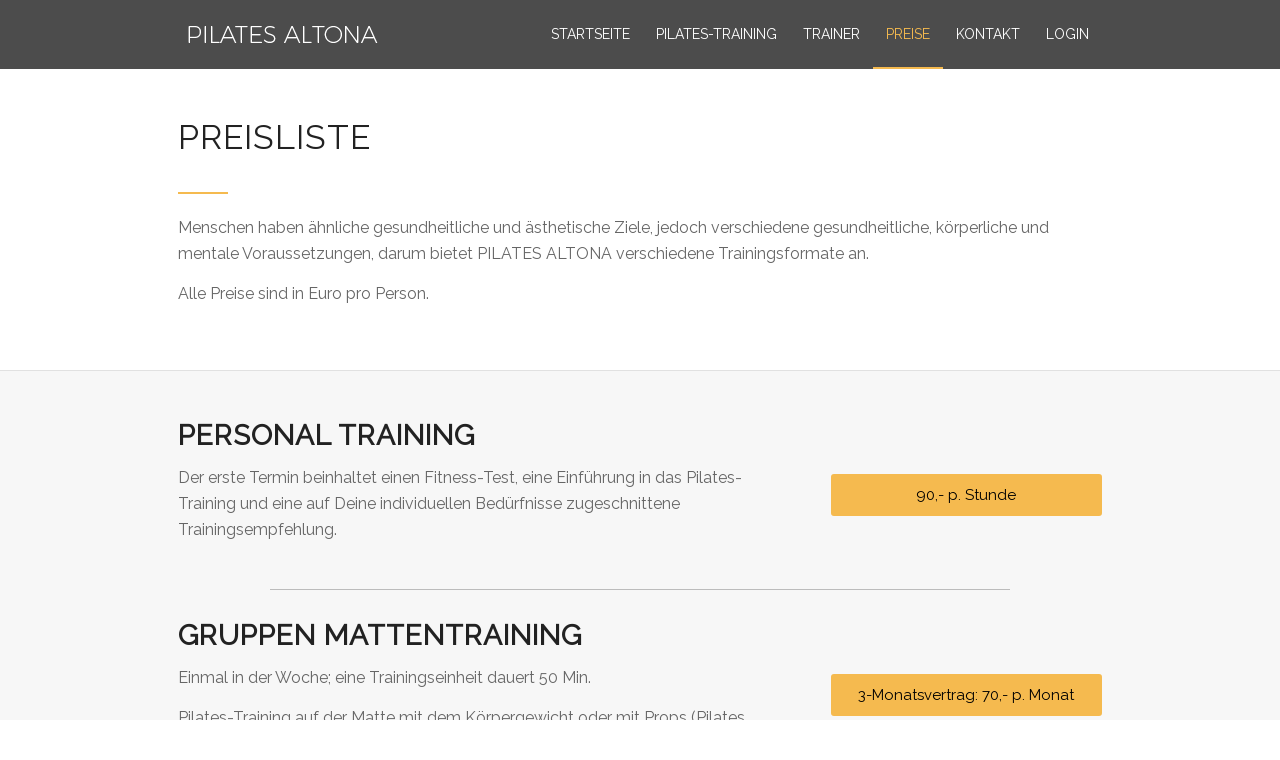

--- FILE ---
content_type: text/html; charset=UTF-8
request_url: https://www.pilates-altona.de/preise/
body_size: 6912
content:
<!DOCTYPE html>
<html lang="de" class="html_stretched responsive av-preloader-disabled av-default-lightbox  html_header_top html_logo_left html_main_nav_header html_menu_right html_custom html_header_sticky_disabled html_header_shrinking_disabled html_mobile_menu_phone html_header_searchicon_disabled html_content_align_center html_header_unstick_top_disabled html_header_stretch_disabled html_av-submenu-hidden html_av-submenu-display-click html_av-overlay-full html_av-submenu-noclone html_entry_id_498 av-cookies-no-cookie-consent av-no-preview html_text_menu_active ">
<head>
<meta charset="UTF-8" />


<!-- mobile setting -->
<meta name="viewport" content="width=device-width, initial-scale=1, maximum-scale=1">

<!-- Scripts/CSS and wp_head hook -->
<title>Preise - Pilates Altona</title>

<!-- This site is optimized with the Yoast SEO plugin v12.0 - https://yoast.com/wordpress/plugins/seo/ -->
<link rel="canonical" href="https://www.pilates-altona.de/preise/" />
<meta property="og:locale" content="de_DE" />
<meta property="og:type" content="article" />
<meta property="og:title" content="Preise - Pilates Altona" />
<meta property="og:url" content="https://www.pilates-altona.de/preise/" />
<meta property="og:site_name" content="Pilates Altona" />
<meta name="twitter:card" content="summary" />
<meta name="twitter:title" content="Preise - Pilates Altona" />
<script type='application/ld+json' class='yoast-schema-graph yoast-schema-graph--main'>{"@context":"https://schema.org","@graph":[{"@type":"WebSite","@id":"https://www.pilates-altona.de/#website","url":"https://www.pilates-altona.de/","name":"Pilates Altona","potentialAction":{"@type":"SearchAction","target":"https://www.pilates-altona.de/?s={search_term_string}","query-input":"required name=search_term_string"}},{"@type":"WebPage","@id":"https://www.pilates-altona.de/preise/#webpage","url":"https://www.pilates-altona.de/preise/","inLanguage":"de","name":"Preise - Pilates Altona","isPartOf":{"@id":"https://www.pilates-altona.de/#website"},"datePublished":"2020-04-11T09:00:22+00:00","dateModified":"2021-07-01T06:54:17+00:00"}]}</script>
<!-- / Yoast SEO plugin. -->

<link rel='dns-prefetch' href='//s.w.org' />
<link rel="alternate" type="application/rss+xml" title="Pilates Altona &raquo; Feed" href="https://www.pilates-altona.de/feed/" />
<link rel="alternate" type="application/rss+xml" title="Pilates Altona &raquo; Kommentar-Feed" href="https://www.pilates-altona.de/comments/feed/" />

<!-- google webfont font replacement -->

			<script type='text/javascript'>

				(function() {
					
					/*	check if webfonts are disabled by user setting via cookie - or user must opt in.	*/
					var html = document.getElementsByTagName('html')[0];
					var cookie_check = html.className.indexOf('av-cookies-needs-opt-in') >= 0 || html.className.indexOf('av-cookies-can-opt-out') >= 0;
					var allow_continue = true;

					if( cookie_check )
					{
						if( ! document.cookie.match(/aviaCookieConsent/) || sessionStorage.getItem( 'aviaCookieRefused' ) )
						{
							allow_continue = false;
						}
						else
						{
							if( ! document.cookie.match(/aviaPrivacyRefuseCookiesHideBar/) )
							{
								allow_continue = false;
							}
							else if( ! document.cookie.match(/aviaPrivacyEssentialCookiesEnabled/) )
							{
								allow_continue = false;
							}
							else if( document.cookie.match(/aviaPrivacyGoogleWebfontsDisabled/) )
							{
								allow_continue = false;
							}
						}
					}
					
					if( allow_continue )
					{
						var f = document.createElement('link');
					
						f.type 	= 'text/css';
						f.rel 	= 'stylesheet';
						f.href 	= '//fonts.googleapis.com/css?family=Raleway%7CLato:300,400,700';
						f.id 	= 'avia-google-webfont';

						document.getElementsByTagName('head')[0].appendChild(f);
					}
				})();
			
			</script>
					<script type="text/javascript">
			window._wpemojiSettings = {"baseUrl":"https:\/\/s.w.org\/images\/core\/emoji\/12.0.0-1\/72x72\/","ext":".png","svgUrl":"https:\/\/s.w.org\/images\/core\/emoji\/12.0.0-1\/svg\/","svgExt":".svg","source":{"concatemoji":"https:\/\/www.pilates-altona.de\/wp-includes\/js\/wp-emoji-release.min.js?ver=5.2.23"}};
			!function(e,a,t){var n,r,o,i=a.createElement("canvas"),p=i.getContext&&i.getContext("2d");function s(e,t){var a=String.fromCharCode;p.clearRect(0,0,i.width,i.height),p.fillText(a.apply(this,e),0,0);e=i.toDataURL();return p.clearRect(0,0,i.width,i.height),p.fillText(a.apply(this,t),0,0),e===i.toDataURL()}function c(e){var t=a.createElement("script");t.src=e,t.defer=t.type="text/javascript",a.getElementsByTagName("head")[0].appendChild(t)}for(o=Array("flag","emoji"),t.supports={everything:!0,everythingExceptFlag:!0},r=0;r<o.length;r++)t.supports[o[r]]=function(e){if(!p||!p.fillText)return!1;switch(p.textBaseline="top",p.font="600 32px Arial",e){case"flag":return s([55356,56826,55356,56819],[55356,56826,8203,55356,56819])?!1:!s([55356,57332,56128,56423,56128,56418,56128,56421,56128,56430,56128,56423,56128,56447],[55356,57332,8203,56128,56423,8203,56128,56418,8203,56128,56421,8203,56128,56430,8203,56128,56423,8203,56128,56447]);case"emoji":return!s([55357,56424,55356,57342,8205,55358,56605,8205,55357,56424,55356,57340],[55357,56424,55356,57342,8203,55358,56605,8203,55357,56424,55356,57340])}return!1}(o[r]),t.supports.everything=t.supports.everything&&t.supports[o[r]],"flag"!==o[r]&&(t.supports.everythingExceptFlag=t.supports.everythingExceptFlag&&t.supports[o[r]]);t.supports.everythingExceptFlag=t.supports.everythingExceptFlag&&!t.supports.flag,t.DOMReady=!1,t.readyCallback=function(){t.DOMReady=!0},t.supports.everything||(n=function(){t.readyCallback()},a.addEventListener?(a.addEventListener("DOMContentLoaded",n,!1),e.addEventListener("load",n,!1)):(e.attachEvent("onload",n),a.attachEvent("onreadystatechange",function(){"complete"===a.readyState&&t.readyCallback()})),(n=t.source||{}).concatemoji?c(n.concatemoji):n.wpemoji&&n.twemoji&&(c(n.twemoji),c(n.wpemoji)))}(window,document,window._wpemojiSettings);
		</script>
		<style type="text/css">
img.wp-smiley,
img.emoji {
	display: inline !important;
	border: none !important;
	box-shadow: none !important;
	height: 1em !important;
	width: 1em !important;
	margin: 0 .07em !important;
	vertical-align: -0.1em !important;
	background: none !important;
	padding: 0 !important;
}
</style>
	<link rel='stylesheet' id='avia-grid-css'  href='https://www.pilates-altona.de/wp-content/themes/enfold/css/grid.css?ver=4.6.1' type='text/css' media='all' />
<link rel='stylesheet' id='avia-base-css'  href='https://www.pilates-altona.de/wp-content/themes/enfold/css/base.css?ver=4.6.1' type='text/css' media='all' />
<link rel='stylesheet' id='avia-layout-css'  href='https://www.pilates-altona.de/wp-content/themes/enfold/css/layout.css?ver=4.6.1' type='text/css' media='all' />
<link rel='stylesheet' id='avia-module-audioplayer-css'  href='https://www.pilates-altona.de/wp-content/themes/enfold/config-templatebuilder/avia-shortcodes/audio-player/audio-player.css?ver=5.2.23' type='text/css' media='all' />
<link rel='stylesheet' id='avia-module-blog-css'  href='https://www.pilates-altona.de/wp-content/themes/enfold/config-templatebuilder/avia-shortcodes/blog/blog.css?ver=5.2.23' type='text/css' media='all' />
<link rel='stylesheet' id='avia-module-postslider-css'  href='https://www.pilates-altona.de/wp-content/themes/enfold/config-templatebuilder/avia-shortcodes/postslider/postslider.css?ver=5.2.23' type='text/css' media='all' />
<link rel='stylesheet' id='avia-module-button-css'  href='https://www.pilates-altona.de/wp-content/themes/enfold/config-templatebuilder/avia-shortcodes/buttons/buttons.css?ver=5.2.23' type='text/css' media='all' />
<link rel='stylesheet' id='avia-module-buttonrow-css'  href='https://www.pilates-altona.de/wp-content/themes/enfold/config-templatebuilder/avia-shortcodes/buttonrow/buttonrow.css?ver=5.2.23' type='text/css' media='all' />
<link rel='stylesheet' id='avia-module-button-fullwidth-css'  href='https://www.pilates-altona.de/wp-content/themes/enfold/config-templatebuilder/avia-shortcodes/buttons_fullwidth/buttons_fullwidth.css?ver=5.2.23' type='text/css' media='all' />
<link rel='stylesheet' id='avia-module-catalogue-css'  href='https://www.pilates-altona.de/wp-content/themes/enfold/config-templatebuilder/avia-shortcodes/catalogue/catalogue.css?ver=5.2.23' type='text/css' media='all' />
<link rel='stylesheet' id='avia-module-comments-css'  href='https://www.pilates-altona.de/wp-content/themes/enfold/config-templatebuilder/avia-shortcodes/comments/comments.css?ver=5.2.23' type='text/css' media='all' />
<link rel='stylesheet' id='avia-module-contact-css'  href='https://www.pilates-altona.de/wp-content/themes/enfold/config-templatebuilder/avia-shortcodes/contact/contact.css?ver=5.2.23' type='text/css' media='all' />
<link rel='stylesheet' id='avia-module-slideshow-css'  href='https://www.pilates-altona.de/wp-content/themes/enfold/config-templatebuilder/avia-shortcodes/slideshow/slideshow.css?ver=5.2.23' type='text/css' media='all' />
<link rel='stylesheet' id='avia-module-slideshow-contentpartner-css'  href='https://www.pilates-altona.de/wp-content/themes/enfold/config-templatebuilder/avia-shortcodes/contentslider/contentslider.css?ver=5.2.23' type='text/css' media='all' />
<link rel='stylesheet' id='avia-module-countdown-css'  href='https://www.pilates-altona.de/wp-content/themes/enfold/config-templatebuilder/avia-shortcodes/countdown/countdown.css?ver=5.2.23' type='text/css' media='all' />
<link rel='stylesheet' id='avia-module-gallery-css'  href='https://www.pilates-altona.de/wp-content/themes/enfold/config-templatebuilder/avia-shortcodes/gallery/gallery.css?ver=5.2.23' type='text/css' media='all' />
<link rel='stylesheet' id='avia-module-gallery-hor-css'  href='https://www.pilates-altona.de/wp-content/themes/enfold/config-templatebuilder/avia-shortcodes/gallery_horizontal/gallery_horizontal.css?ver=5.2.23' type='text/css' media='all' />
<link rel='stylesheet' id='avia-module-maps-css'  href='https://www.pilates-altona.de/wp-content/themes/enfold/config-templatebuilder/avia-shortcodes/google_maps/google_maps.css?ver=5.2.23' type='text/css' media='all' />
<link rel='stylesheet' id='avia-module-gridrow-css'  href='https://www.pilates-altona.de/wp-content/themes/enfold/config-templatebuilder/avia-shortcodes/grid_row/grid_row.css?ver=5.2.23' type='text/css' media='all' />
<link rel='stylesheet' id='avia-module-heading-css'  href='https://www.pilates-altona.de/wp-content/themes/enfold/config-templatebuilder/avia-shortcodes/heading/heading.css?ver=5.2.23' type='text/css' media='all' />
<link rel='stylesheet' id='avia-module-rotator-css'  href='https://www.pilates-altona.de/wp-content/themes/enfold/config-templatebuilder/avia-shortcodes/headline_rotator/headline_rotator.css?ver=5.2.23' type='text/css' media='all' />
<link rel='stylesheet' id='avia-module-hr-css'  href='https://www.pilates-altona.de/wp-content/themes/enfold/config-templatebuilder/avia-shortcodes/hr/hr.css?ver=5.2.23' type='text/css' media='all' />
<link rel='stylesheet' id='avia-module-icon-css'  href='https://www.pilates-altona.de/wp-content/themes/enfold/config-templatebuilder/avia-shortcodes/icon/icon.css?ver=5.2.23' type='text/css' media='all' />
<link rel='stylesheet' id='avia-module-iconbox-css'  href='https://www.pilates-altona.de/wp-content/themes/enfold/config-templatebuilder/avia-shortcodes/iconbox/iconbox.css?ver=5.2.23' type='text/css' media='all' />
<link rel='stylesheet' id='avia-module-icongrid-css'  href='https://www.pilates-altona.de/wp-content/themes/enfold/config-templatebuilder/avia-shortcodes/icongrid/icongrid.css?ver=5.2.23' type='text/css' media='all' />
<link rel='stylesheet' id='avia-module-iconlist-css'  href='https://www.pilates-altona.de/wp-content/themes/enfold/config-templatebuilder/avia-shortcodes/iconlist/iconlist.css?ver=5.2.23' type='text/css' media='all' />
<link rel='stylesheet' id='avia-module-image-css'  href='https://www.pilates-altona.de/wp-content/themes/enfold/config-templatebuilder/avia-shortcodes/image/image.css?ver=5.2.23' type='text/css' media='all' />
<link rel='stylesheet' id='avia-module-hotspot-css'  href='https://www.pilates-altona.de/wp-content/themes/enfold/config-templatebuilder/avia-shortcodes/image_hotspots/image_hotspots.css?ver=5.2.23' type='text/css' media='all' />
<link rel='stylesheet' id='avia-module-magazine-css'  href='https://www.pilates-altona.de/wp-content/themes/enfold/config-templatebuilder/avia-shortcodes/magazine/magazine.css?ver=5.2.23' type='text/css' media='all' />
<link rel='stylesheet' id='avia-module-masonry-css'  href='https://www.pilates-altona.de/wp-content/themes/enfold/config-templatebuilder/avia-shortcodes/masonry_entries/masonry_entries.css?ver=5.2.23' type='text/css' media='all' />
<link rel='stylesheet' id='avia-siteloader-css'  href='https://www.pilates-altona.de/wp-content/themes/enfold/css/avia-snippet-site-preloader.css?ver=5.2.23' type='text/css' media='all' />
<link rel='stylesheet' id='avia-module-menu-css'  href='https://www.pilates-altona.de/wp-content/themes/enfold/config-templatebuilder/avia-shortcodes/menu/menu.css?ver=5.2.23' type='text/css' media='all' />
<link rel='stylesheet' id='avia-modfule-notification-css'  href='https://www.pilates-altona.de/wp-content/themes/enfold/config-templatebuilder/avia-shortcodes/notification/notification.css?ver=5.2.23' type='text/css' media='all' />
<link rel='stylesheet' id='avia-module-numbers-css'  href='https://www.pilates-altona.de/wp-content/themes/enfold/config-templatebuilder/avia-shortcodes/numbers/numbers.css?ver=5.2.23' type='text/css' media='all' />
<link rel='stylesheet' id='avia-module-portfolio-css'  href='https://www.pilates-altona.de/wp-content/themes/enfold/config-templatebuilder/avia-shortcodes/portfolio/portfolio.css?ver=5.2.23' type='text/css' media='all' />
<link rel='stylesheet' id='avia-module-progress-bar-css'  href='https://www.pilates-altona.de/wp-content/themes/enfold/config-templatebuilder/avia-shortcodes/progressbar/progressbar.css?ver=5.2.23' type='text/css' media='all' />
<link rel='stylesheet' id='avia-module-promobox-css'  href='https://www.pilates-altona.de/wp-content/themes/enfold/config-templatebuilder/avia-shortcodes/promobox/promobox.css?ver=5.2.23' type='text/css' media='all' />
<link rel='stylesheet' id='avia-sc-search-css'  href='https://www.pilates-altona.de/wp-content/themes/enfold/config-templatebuilder/avia-shortcodes/search/search.css?ver=5.2.23' type='text/css' media='all' />
<link rel='stylesheet' id='avia-module-slideshow-accordion-css'  href='https://www.pilates-altona.de/wp-content/themes/enfold/config-templatebuilder/avia-shortcodes/slideshow_accordion/slideshow_accordion.css?ver=5.2.23' type='text/css' media='all' />
<link rel='stylesheet' id='avia-module-slideshow-feature-image-css'  href='https://www.pilates-altona.de/wp-content/themes/enfold/config-templatebuilder/avia-shortcodes/slideshow_feature_image/slideshow_feature_image.css?ver=5.2.23' type='text/css' media='all' />
<link rel='stylesheet' id='avia-module-slideshow-fullsize-css'  href='https://www.pilates-altona.de/wp-content/themes/enfold/config-templatebuilder/avia-shortcodes/slideshow_fullsize/slideshow_fullsize.css?ver=5.2.23' type='text/css' media='all' />
<link rel='stylesheet' id='avia-module-slideshow-fullscreen-css'  href='https://www.pilates-altona.de/wp-content/themes/enfold/config-templatebuilder/avia-shortcodes/slideshow_fullscreen/slideshow_fullscreen.css?ver=5.2.23' type='text/css' media='all' />
<link rel='stylesheet' id='avia-module-slideshow-ls-css'  href='https://www.pilates-altona.de/wp-content/themes/enfold/config-templatebuilder/avia-shortcodes/slideshow_layerslider/slideshow_layerslider.css?ver=5.2.23' type='text/css' media='all' />
<link rel='stylesheet' id='avia-module-social-css'  href='https://www.pilates-altona.de/wp-content/themes/enfold/config-templatebuilder/avia-shortcodes/social_share/social_share.css?ver=5.2.23' type='text/css' media='all' />
<link rel='stylesheet' id='avia-module-tabsection-css'  href='https://www.pilates-altona.de/wp-content/themes/enfold/config-templatebuilder/avia-shortcodes/tab_section/tab_section.css?ver=5.2.23' type='text/css' media='all' />
<link rel='stylesheet' id='avia-module-table-css'  href='https://www.pilates-altona.de/wp-content/themes/enfold/config-templatebuilder/avia-shortcodes/table/table.css?ver=5.2.23' type='text/css' media='all' />
<link rel='stylesheet' id='avia-module-tabs-css'  href='https://www.pilates-altona.de/wp-content/themes/enfold/config-templatebuilder/avia-shortcodes/tabs/tabs.css?ver=5.2.23' type='text/css' media='all' />
<link rel='stylesheet' id='avia-module-team-css'  href='https://www.pilates-altona.de/wp-content/themes/enfold/config-templatebuilder/avia-shortcodes/team/team.css?ver=5.2.23' type='text/css' media='all' />
<link rel='stylesheet' id='avia-module-testimonials-css'  href='https://www.pilates-altona.de/wp-content/themes/enfold/config-templatebuilder/avia-shortcodes/testimonials/testimonials.css?ver=5.2.23' type='text/css' media='all' />
<link rel='stylesheet' id='avia-module-timeline-css'  href='https://www.pilates-altona.de/wp-content/themes/enfold/config-templatebuilder/avia-shortcodes/timeline/timeline.css?ver=5.2.23' type='text/css' media='all' />
<link rel='stylesheet' id='avia-module-toggles-css'  href='https://www.pilates-altona.de/wp-content/themes/enfold/config-templatebuilder/avia-shortcodes/toggles/toggles.css?ver=5.2.23' type='text/css' media='all' />
<link rel='stylesheet' id='avia-module-video-css'  href='https://www.pilates-altona.de/wp-content/themes/enfold/config-templatebuilder/avia-shortcodes/video/video.css?ver=5.2.23' type='text/css' media='all' />
<link rel='stylesheet' id='wp-block-library-css'  href='https://www.pilates-altona.de/wp-includes/css/dist/block-library/style.min.css?ver=5.2.23' type='text/css' media='all' />
<link rel='stylesheet' id='avia-scs-css'  href='https://www.pilates-altona.de/wp-content/themes/enfold/css/shortcodes.css?ver=4.6.1' type='text/css' media='all' />
<link rel='stylesheet' id='avia-widget-css-css'  href='https://www.pilates-altona.de/wp-content/themes/enfold/css/avia-snippet-widget.css?ver=4.6.1' type='text/css' media='screen' />
<link rel='stylesheet' id='avia-dynamic-css'  href='https://www.pilates-altona.de/wp-content/uploads/dynamic_avia/wamrhein.css?ver=5d7659459a5b2' type='text/css' media='all' />
<link rel='stylesheet' id='avia-custom-css'  href='https://www.pilates-altona.de/wp-content/themes/enfold/css/custom.css?ver=4.6.1' type='text/css' media='all' />
<link rel='stylesheet' id='avia-style-css'  href='https://www.pilates-altona.de/wp-content/themes/wamrhein/style.css?ver=4.6.1' type='text/css' media='all' />
<script type='text/javascript' src='https://www.pilates-altona.de/wp-includes/js/jquery/jquery.js?ver=1.12.4-wp'></script>
<script type='text/javascript' src='https://www.pilates-altona.de/wp-content/themes/enfold/js/avia-compat.js?ver=4.6.1'></script>
<script type='text/javascript'>
/* <![CDATA[ */
var aamLocal = {"nonce":"87f242f380","ajaxurl":"https:\/\/www.pilates-altona.de\/wp-admin\/admin-ajax.php"};
/* ]]> */
</script>
<script type='text/javascript' src='//www.pilates-altona.de/wp-content/plugins/advanced-access-manager/media/js/aam-login.js?ver=5.2.23'></script>
<link rel='https://api.w.org/' href='https://www.pilates-altona.de/wp-json/' />
<link rel="EditURI" type="application/rsd+xml" title="RSD" href="https://www.pilates-altona.de/xmlrpc.php?rsd" />
<link rel="wlwmanifest" type="application/wlwmanifest+xml" href="https://www.pilates-altona.de/wp-includes/wlwmanifest.xml" /> 
<meta name="generator" content="WordPress 5.2.23" />
<link rel='shortlink' href='https://www.pilates-altona.de/?p=498' />
<link rel="alternate" type="application/json+oembed" href="https://www.pilates-altona.de/wp-json/oembed/1.0/embed?url=https%3A%2F%2Fwww.pilates-altona.de%2Fpreise%2F" />
<link rel="alternate" type="text/xml+oembed" href="https://www.pilates-altona.de/wp-json/oembed/1.0/embed?url=https%3A%2F%2Fwww.pilates-altona.de%2Fpreise%2F&#038;format=xml" />
<link rel="profile" href="http://gmpg.org/xfn/11" />
<link rel="alternate" type="application/rss+xml" title="Pilates Altona RSS2 Feed" href="https://www.pilates-altona.de/feed/" />
<link rel="pingback" href="https://www.pilates-altona.de/xmlrpc.php" />

<style type='text/css' media='screen'>
 #top #header_main > .container, #top #header_main > .container .main_menu  .av-main-nav > li > a, #top #header_main #menu-item-shop .cart_dropdown_link{ height:68px; line-height: 68px; }
 .html_top_nav_header .av-logo-container{ height:68px;  }
 .html_header_top.html_header_sticky #top #wrap_all #main{ padding-top:68px; } 
</style>
<!--[if lt IE 9]><script src="https://www.pilates-altona.de/wp-content/themes/enfold/js/html5shiv.js"></script><![endif]-->

		<style type="text/css">.recentcomments a{display:inline !important;padding:0 !important;margin:0 !important;}</style>
		<style type='text/css'>
@font-face {font-family: 'entypo-fontello'; font-weight: normal; font-style: normal; font-display: auto;
src: url('https://www.pilates-altona.de/wp-content/themes/enfold/config-templatebuilder/avia-template-builder/assets/fonts/entypo-fontello.eot');
src: url('https://www.pilates-altona.de/wp-content/themes/enfold/config-templatebuilder/avia-template-builder/assets/fonts/entypo-fontello.eot?#iefix') format('embedded-opentype'), 
url('https://www.pilates-altona.de/wp-content/themes/enfold/config-templatebuilder/avia-template-builder/assets/fonts/entypo-fontello.woff') format('woff'), 
url('https://www.pilates-altona.de/wp-content/themes/enfold/config-templatebuilder/avia-template-builder/assets/fonts/entypo-fontello.ttf') format('truetype'), 
url('https://www.pilates-altona.de/wp-content/themes/enfold/config-templatebuilder/avia-template-builder/assets/fonts/entypo-fontello.svg#entypo-fontello') format('svg');
} #top .avia-font-entypo-fontello, body .avia-font-entypo-fontello, html body [data-av_iconfont='entypo-fontello']:before{ font-family: 'entypo-fontello'; }
</style>

<!--
Debugging Info for Theme support: 

Theme: Enfold
Version: 4.6.1
Installed: enfold
AviaFramework Version: 5.0
AviaBuilder Version: 0.9.5
aviaElementManager Version: 1.0.1
- - - - - - - - - - -
ChildTheme: wamrhein
ChildTheme Version: 1.0
ChildTheme Installed: enfold

ML:512-PU:82-PLA:10
WP:5.2.23
Compress: CSS:disabled - JS:disabled
Updates: enabled
PLAu:9
-->
<link href="https://fonts.googleapis.com/css?family=Raleway" rel="stylesheet">
	
</head>




<body id="top" class="page-template-default page page-id-498 stretched raleway lato " itemscope="itemscope" itemtype="https://schema.org/WebPage" >

	
	<div id='wrap_all'>

	
<header id='header' class='all_colors header_color light_bg_color  av_header_top av_logo_left av_main_nav_header av_menu_right av_custom av_header_sticky_disabled av_header_shrinking_disabled av_header_stretch_disabled av_mobile_menu_phone av_header_searchicon_disabled av_header_unstick_top_disabled av_bottom_nav_disabled  av_header_border_disabled'  role="banner" itemscope="itemscope" itemtype="https://schema.org/WPHeader" >

		<div  id='header_main' class='container_wrap container_wrap_logo'>
	
        <div class='container av-logo-container'><div class='inner-container'><span class='logo'><a href='https://www.pilates-altona.de/'><img height='100' width='300' src='https://www.pilates-altona.de/wp-content/uploads/2017/12/pilates-altona.png' alt='Pilates Altona' title='' /></a></span><nav class='main_menu' data-selectname='Seite auswählen'  role="navigation" itemscope="itemscope" itemtype="https://schema.org/SiteNavigationElement" ><div class="avia-menu av-main-nav-wrap"><ul id="avia-menu" class="menu av-main-nav"><li id="menu-item-484" class="menu-item menu-item-type-post_type menu-item-object-page menu-item-home menu-item-top-level menu-item-top-level-1"><a href="https://www.pilates-altona.de/" itemprop="url"><span class="avia-bullet"></span><span class="avia-menu-text">Startseite</span><span class="avia-menu-fx"><span class="avia-arrow-wrap"><span class="avia-arrow"></span></span></span></a></li>
<li id="menu-item-483" class="menu-item menu-item-type-post_type menu-item-object-page menu-item-top-level menu-item-top-level-2"><a href="https://www.pilates-altona.de/pilates-training/" itemprop="url"><span class="avia-bullet"></span><span class="avia-menu-text">Pilates-Training</span><span class="avia-menu-fx"><span class="avia-arrow-wrap"><span class="avia-arrow"></span></span></span></a></li>
<li id="menu-item-489" class="menu-item menu-item-type-post_type menu-item-object-page menu-item-top-level menu-item-top-level-3"><a href="https://www.pilates-altona.de/trainer/" itemprop="url"><span class="avia-bullet"></span><span class="avia-menu-text">Trainer</span><span class="avia-menu-fx"><span class="avia-arrow-wrap"><span class="avia-arrow"></span></span></span></a></li>
<li id="menu-item-500" class="menu-item menu-item-type-post_type menu-item-object-page current-menu-item page_item page-item-498 current_page_item menu-item-top-level menu-item-top-level-4"><a href="https://www.pilates-altona.de/preise/" itemprop="url"><span class="avia-bullet"></span><span class="avia-menu-text">Preise</span><span class="avia-menu-fx"><span class="avia-arrow-wrap"><span class="avia-arrow"></span></span></span></a></li>
<li id="menu-item-521" class="menu-item menu-item-type-post_type menu-item-object-page menu-item-top-level menu-item-top-level-5"><a href="https://www.pilates-altona.de/kontakt/" itemprop="url"><span class="avia-bullet"></span><span class="avia-menu-text">Kontakt</span><span class="avia-menu-fx"><span class="avia-arrow-wrap"><span class="avia-arrow"></span></span></span></a></li>
<li id="menu-item-522" class="menu-item menu-item-type-custom menu-item-object-custom menu-item-top-level menu-item-top-level-6"><a href="https://pilates-altona.de/terminkalender/" itemprop="url"><span class="avia-bullet"></span><span class="avia-menu-text">Login</span><span class="avia-menu-fx"><span class="avia-arrow-wrap"><span class="avia-arrow"></span></span></span></a></li>
<li class="av-burger-menu-main menu-item-avia-special ">
	        			<a href="#">
							<span class="av-hamburger av-hamburger--spin av-js-hamburger">
					        <span class="av-hamburger-box">
						          <span class="av-hamburger-inner"></span>
						          <strong>Menü</strong>
					        </span>
							</span>
						</a>
	        		   </li></ul></div></nav></div> </div> 
		<!-- end container_wrap-->
		</div>
		<div class='header_bg'></div>

<!-- end header -->
</header>
		
	<div id='main' class='all_colors' data-scroll-offset='0'>

	<div   class='main_color container_wrap_first container_wrap fullsize' style=' '  ><div class='container' ><main  role="main" itemprop="mainContentOfPage"  class='template-page content  av-content-full alpha units'><div class='post-entry post-entry-type-page post-entry-498'><div class='entry-content-wrapper clearfix'><section class="av_textblock_section "  itemscope="itemscope" itemtype="https://schema.org/CreativeWork" ><div class='avia_textblock  '   itemprop="text" ><h1>PREISLISTE</h1>
</div></section>
<div  style=' margin-top:10px; margin-bottom:10px;'  class='hr hr-custom hr-left hr-icon-no   avia-builder-el-1  el_after_av_textblock  el_before_av_textblock '><span class='hr-inner   inner-border-av-border-fat' style=' width:50px; border-color:#f5ba4f;' ><span class='hr-inner-style'></span></span></div>
<section class="av_textblock_section "  itemscope="itemscope" itemtype="https://schema.org/CreativeWork" ><div class='avia_textblock  '   itemprop="text" ><p><span class=" mobile-undersized-upper">Menschen haben ähnliche gesundheitliche und ästhetische Ziele, jedoch verschiedene gesundheitliche, körperliche und mentale Voraussetzungen, darum bietet PILATES ALTONA verschiedene Trainingsformate an. </span></p>
<p><span class=" mobile-undersized-upper">Alle Preise sind in Euro pro Person.</span></p>
</div></section>
</div></div></main><!-- close content main element --></div></div><div id='av_section_1'  class='avia-section main_color avia-section-default avia-no-shadow avia-bg-style-scroll  avia-builder-el-3  el_after_av_textblock  el_before_av_one_half   container_wrap fullsize' style='background-color: #f7f7f7;  '  ><div class='container' ><div class='template-page content  av-content-full alpha units'><div class='post-entry post-entry-type-page post-entry-498'><div class='entry-content-wrapper clearfix'>
<div class="flex_column av_two_third  flex_column_div av-zero-column-padding first  avia-builder-el-4  el_before_av_one_third  avia-builder-el-first  " style='border-radius:0px; '><section class="av_textblock_section "  itemscope="itemscope" itemtype="https://schema.org/CreativeWork" ><div class='avia_textblock  '   itemprop="text" ><h2>PERSONAL TRAINING</h2>
<p>Der erste Termin beinhaltet einen Fitness-Test, eine Einführung in das Pilates-Training und eine auf Deine individuellen Bedürfnisse zugeschnittene Trainingsempfehlung.</p>
</div></section></div><div class="flex_column av_one_third  flex_column_div av-zero-column-padding   avia-builder-el-6  el_after_av_two_third  el_before_av_hr  " style='border-radius:0px; '><div  style='height:50px' class='hr hr-invisible   avia-builder-el-7  el_before_av_button  avia-builder-el-first '><span class='hr-inner ' ><span class='hr-inner-style'></span></span></div>
<div  class='avia-button-wrap avia-button-center  avia-builder-el-8  el_after_av_hr  avia-builder-el-last ' ><a href='#'  class='avia-button   avia-icon_select-no avia-color-custom avia-size-x-large avia-position-center '  style='background-color:#f5ba4f; border-color:#f5ba4f; color:#000000; ' ><span class='avia_iconbox_title' >90,- p. Stunde</span></a></div></div><div  style=' margin-top:20px; margin-bottom:20px;'  class='hr hr-custom hr-center hr-icon-no   avia-builder-el-9  el_after_av_one_third  el_before_av_two_third '><span class='hr-inner   inner-border-av-border-thin' style=' width:80%; border-color:#bcbcbc;' ><span class='hr-inner-style'></span></span></div>
<div class="flex_column av_two_third  flex_column_div av-zero-column-padding first  avia-builder-el-10  el_after_av_hr  el_before_av_one_third  " style='border-radius:0px; '><section class="av_textblock_section "  itemscope="itemscope" itemtype="https://schema.org/CreativeWork" ><div class='avia_textblock  '   itemprop="text" ><h2>GRUPPEN MATTENTRAINING</h2>
<div>
<p><span class=" mobile-undersized-upper">Einmal in der Woche; eine Trainingseinheit dauert 50 Min.<br />
</span></p>
<p><span class=" mobile-undersized-upper">Pilates-Training auf der Matte mit dem Körpergewicht oder mit Props (Pilates Rolle, Pilates Ring, Toning Balls, Ballance Pad,  etc.)</span></p>
</div>
</div></section></div><div class="flex_column av_one_third  flex_column_div av-zero-column-padding   avia-builder-el-12  el_after_av_two_third  el_before_av_hr  " style='border-radius:0px; '><div  style='height:50px' class='hr hr-invisible   avia-builder-el-13  el_before_av_button  avia-builder-el-first '><span class='hr-inner ' ><span class='hr-inner-style'></span></span></div>
<div  class='avia-button-wrap avia-button-center  avia-builder-el-14  el_after_av_hr  avia-builder-el-last ' ><a href='#'  class='avia-button   avia-icon_select-no avia-color-custom avia-size-x-large avia-position-center '  style='background-color:#f5ba4f; border-color:#f5ba4f; color:#000000; ' ><span class='avia_iconbox_title' >3-Monatsvertrag: 70,- p. Monat</span></a></div></div><div  style=' margin-top:20px; margin-bottom:20px;'  class='hr hr-custom hr-center hr-icon-no   avia-builder-el-15  el_after_av_one_third  el_before_av_two_third '><span class='hr-inner   inner-border-av-border-thin' style=' width:80%; border-color:#bcbcbc;' ><span class='hr-inner-style'></span></span></div>
<div class="flex_column av_two_third  flex_column_div av-zero-column-padding first  avia-builder-el-16  el_after_av_hr  el_before_av_one_third  " style='border-radius:0px; '><section class="av_textblock_section "  itemscope="itemscope" itemtype="https://schema.org/CreativeWork" ><div class='avia_textblock  '   itemprop="text" ><h2><span class="textheading2 mobile-oversized">10er-KARTE MATTENTRAINING</span></h2>
<div>
<p><span class=" mobile-undersized-upper">10 Trainingseinheiten, ohne Vertragsbindung<br />
</span></p>
</div>
</div></section></div><div class="flex_column av_one_third  flex_column_div av-zero-column-padding   avia-builder-el-18  el_after_av_two_third  el_before_av_hr  " style='border-radius:0px; '><div  style='height:50px' class='hr hr-invisible   avia-builder-el-19  el_before_av_button  avia-builder-el-first '><span class='hr-inner ' ><span class='hr-inner-style'></span></span></div>
<div  class='avia-button-wrap avia-button-center  avia-builder-el-20  el_after_av_hr  avia-builder-el-last ' ><a href='#'  class='avia-button   avia-icon_select-no avia-color-custom avia-size-x-large avia-position-center '  style='background-color:#f5ba4f; border-color:#f5ba4f; color:#000000; ' ><span class='avia_iconbox_title' >280,- 6 Monate gültig</span></a></div></div><div  style=' margin-top:20px; margin-bottom:20px;'  class='hr hr-custom hr-center hr-icon-no   avia-builder-el-21  el_after_av_one_third  el_before_av_two_third '><span class='hr-inner   inner-border-av-border-thin' style=' width:80%; border-color:#bcbcbc;' ><span class='hr-inner-style'></span></span></div>
<div class="flex_column av_two_third  flex_column_div av-zero-column-padding first  avia-builder-el-22  el_after_av_hr  el_before_av_one_third  " style='border-radius:0px; '><section class="av_textblock_section "  itemscope="itemscope" itemtype="https://schema.org/CreativeWork" ><div class='avia_textblock  '   itemprop="text" ><h2><span class="textheading2 mobile-oversized">PROBESTUNDE MATTE</span></h2>
<p>Probestunde auf der Matte in der Gruppe</p>
</div></section></div><div class="flex_column av_one_third  flex_column_div av-zero-column-padding   avia-builder-el-24  el_after_av_two_third  avia-builder-el-last  " style='border-radius:0px; '><div  style='height:50px' class='hr hr-invisible   avia-builder-el-25  el_before_av_button  avia-builder-el-first '><span class='hr-inner ' ><span class='hr-inner-style'></span></span></div>
<div  class='avia-button-wrap avia-button-center  avia-builder-el-26  el_after_av_hr  avia-builder-el-last ' ><a href='#'  class='avia-button   avia-icon_select-no avia-color-custom avia-size-x-large avia-position-center '  style='background-color:#f5ba4f; border-color:#f5ba4f; color:#000000; ' ><span class='avia_iconbox_title' >15,- p. Trainingsinheit</span></a></div></div></div></div></div><!-- close content main div --></div></div><div id='after_section_1'  class='main_color av_default_container_wrap container_wrap fullsize' style=' '  ><div class='container' ><div class='template-page content  av-content-full alpha units'><div class='post-entry post-entry-type-page post-entry-498'><div class='entry-content-wrapper clearfix'><div class="flex_column av_one_half  flex_column_div av-zero-column-padding first  avia-builder-el-27  el_after_av_section  el_before_av_one_third  avia-builder-el-first  " style='border-radius:0px; '></div></p>
<div class="flex_column av_one_third  flex_column_div av-zero-column-padding   avia-builder-el-28  el_after_av_one_half  el_before_av_two_third  " style='border-radius:0px; '></div>
<div class="flex_column av_two_third  flex_column_div av-zero-column-padding first  avia-builder-el-29  el_after_av_one_third  avia-builder-el-last  column-top-margin" style='border-radius:0px; '></div>
</div></div></div><!-- close content main div --> <!-- section close by builder template -->		</div><!--end builder template--></div><!-- close default .container_wrap element -->						<div class='container_wrap footer_color' id='footer'>

					<div class='container'>

						<div class='flex_column av_one_half  first el_before_av_one_half'><section id="text-4" class="widget clearfix widget_text">			<div class="textwidget"><p>Email me: <a href="mailto:info@pilates-altona.de">info@pilates-altona.de</a> | Call me: 0176 5788 2959</p>
</div>
		<span class="seperator extralight-border"></span></section></div><div class='flex_column av_one_half  el_after_av_one_half  el_before_av_one_half '><section id="text-2" class="widget clearfix widget_text">			<div class="textwidget"><p><a href="https://www.pilates-altona.de/impressum">Impressum</a> | © 2021 PILATES ALTONA</p>
</div>
		<span class="seperator extralight-border"></span></section></div>

					</div>


				<!-- ####### END FOOTER CONTAINER ####### -->
				</div>

	


			

					<!-- end main -->
		</div>
		
		<!-- end wrap_all --></div>

<a href='#top' title='Nach oben scrollen' id='scroll-top-link' aria-hidden='true' aria-hidden='true' data-av_icon='' data-av_iconfont='entypo-fontello'><span class="avia_hidden_link_text">Nach oben scrollen</span></a>

<div id="fb-root"></div>


 <script type='text/javascript'>
 /* <![CDATA[ */  
var avia_framework_globals = avia_framework_globals || {};
    avia_framework_globals.frameworkUrl = 'https://www.pilates-altona.de/wp-content/themes/enfold/framework/';
    avia_framework_globals.installedAt = 'https://www.pilates-altona.de/wp-content/themes/enfold/';
    avia_framework_globals.ajaxurl = 'https://www.pilates-altona.de/wp-admin/admin-ajax.php';
/* ]]> */ 
</script>
 
 <script type='text/javascript' src='https://www.pilates-altona.de/wp-content/themes/enfold/js/avia.js?ver=4.6.1'></script>
<script type='text/javascript' src='https://www.pilates-altona.de/wp-content/themes/enfold/js/shortcodes.js?ver=4.6.1'></script>
<script type='text/javascript' src='https://www.pilates-altona.de/wp-content/themes/enfold/config-templatebuilder/avia-shortcodes/audio-player/audio-player.js?ver=5.2.23'></script>
<script type='text/javascript' src='https://www.pilates-altona.de/wp-content/themes/enfold/config-templatebuilder/avia-shortcodes/contact/contact.js?ver=5.2.23'></script>
<script type='text/javascript' src='https://www.pilates-altona.de/wp-content/themes/enfold/config-templatebuilder/avia-shortcodes/slideshow/slideshow.js?ver=5.2.23'></script>
<script type='text/javascript' src='https://www.pilates-altona.de/wp-content/themes/enfold/config-templatebuilder/avia-shortcodes/countdown/countdown.js?ver=5.2.23'></script>
<script type='text/javascript' src='https://www.pilates-altona.de/wp-content/themes/enfold/config-templatebuilder/avia-shortcodes/gallery/gallery.js?ver=5.2.23'></script>
<script type='text/javascript' src='https://www.pilates-altona.de/wp-content/themes/enfold/config-templatebuilder/avia-shortcodes/gallery_horizontal/gallery_horizontal.js?ver=5.2.23'></script>
<script type='text/javascript' src='https://www.pilates-altona.de/wp-content/themes/enfold/config-templatebuilder/avia-shortcodes/headline_rotator/headline_rotator.js?ver=5.2.23'></script>
<script type='text/javascript' src='https://www.pilates-altona.de/wp-content/themes/enfold/config-templatebuilder/avia-shortcodes/icongrid/icongrid.js?ver=5.2.23'></script>
<script type='text/javascript' src='https://www.pilates-altona.de/wp-content/themes/enfold/config-templatebuilder/avia-shortcodes/iconlist/iconlist.js?ver=5.2.23'></script>
<script type='text/javascript' src='https://www.pilates-altona.de/wp-content/themes/enfold/config-templatebuilder/avia-shortcodes/image_hotspots/image_hotspots.js?ver=5.2.23'></script>
<script type='text/javascript' src='https://www.pilates-altona.de/wp-content/themes/enfold/config-templatebuilder/avia-shortcodes/magazine/magazine.js?ver=5.2.23'></script>
<script type='text/javascript' src='https://www.pilates-altona.de/wp-content/themes/enfold/config-templatebuilder/avia-shortcodes/portfolio/isotope.js?ver=5.2.23'></script>
<script type='text/javascript' src='https://www.pilates-altona.de/wp-content/themes/enfold/config-templatebuilder/avia-shortcodes/masonry_entries/masonry_entries.js?ver=5.2.23'></script>
<script type='text/javascript' src='https://www.pilates-altona.de/wp-content/themes/enfold/config-templatebuilder/avia-shortcodes/menu/menu.js?ver=5.2.23'></script>
<script type='text/javascript' src='https://www.pilates-altona.de/wp-content/themes/enfold/config-templatebuilder/avia-shortcodes/notification/notification.js?ver=5.2.23'></script>
<script type='text/javascript' src='https://www.pilates-altona.de/wp-content/themes/enfold/config-templatebuilder/avia-shortcodes/numbers/numbers.js?ver=5.2.23'></script>
<script type='text/javascript' src='https://www.pilates-altona.de/wp-content/themes/enfold/config-templatebuilder/avia-shortcodes/portfolio/portfolio.js?ver=5.2.23'></script>
<script type='text/javascript' src='https://www.pilates-altona.de/wp-content/themes/enfold/config-templatebuilder/avia-shortcodes/progressbar/progressbar.js?ver=5.2.23'></script>
<script type='text/javascript' src='https://www.pilates-altona.de/wp-content/themes/enfold/config-templatebuilder/avia-shortcodes/slideshow/slideshow-video.js?ver=5.2.23'></script>
<script type='text/javascript' src='https://www.pilates-altona.de/wp-content/themes/enfold/config-templatebuilder/avia-shortcodes/slideshow_accordion/slideshow_accordion.js?ver=5.2.23'></script>
<script type='text/javascript' src='https://www.pilates-altona.de/wp-content/themes/enfold/config-templatebuilder/avia-shortcodes/slideshow_fullscreen/slideshow_fullscreen.js?ver=5.2.23'></script>
<script type='text/javascript' src='https://www.pilates-altona.de/wp-content/themes/enfold/config-templatebuilder/avia-shortcodes/slideshow_layerslider/slideshow_layerslider.js?ver=5.2.23'></script>
<script type='text/javascript' src='https://www.pilates-altona.de/wp-content/themes/enfold/config-templatebuilder/avia-shortcodes/tab_section/tab_section.js?ver=5.2.23'></script>
<script type='text/javascript' src='https://www.pilates-altona.de/wp-content/themes/enfold/config-templatebuilder/avia-shortcodes/tabs/tabs.js?ver=5.2.23'></script>
<script type='text/javascript' src='https://www.pilates-altona.de/wp-content/themes/enfold/config-templatebuilder/avia-shortcodes/testimonials/testimonials.js?ver=5.2.23'></script>
<script type='text/javascript' src='https://www.pilates-altona.de/wp-content/themes/enfold/config-templatebuilder/avia-shortcodes/timeline/timeline.js?ver=5.2.23'></script>
<script type='text/javascript' src='https://www.pilates-altona.de/wp-content/themes/enfold/config-templatebuilder/avia-shortcodes/toggles/toggles.js?ver=5.2.23'></script>
<script type='text/javascript' src='https://www.pilates-altona.de/wp-content/themes/enfold/config-templatebuilder/avia-shortcodes/video/video.js?ver=5.2.23'></script>
<script type='text/javascript' src='https://www.pilates-altona.de/wp-content/themes/enfold/js/avia-snippet-widget.js?ver=4.6.1'></script>
<script type='text/javascript' src='https://www.pilates-altona.de/wp-content/themes/enfold/framework/js/conditional_load/avia_google_maps_front.js?ver=4.6.1'></script>
<script type='text/javascript' src='https://www.pilates-altona.de/wp-includes/js/wp-embed.min.js?ver=5.2.23'></script>
</body>
</html>


--- FILE ---
content_type: text/css
request_url: https://www.pilates-altona.de/wp-content/themes/wamrhein/style.css?ver=4.6.1
body_size: 402
content:
/*
Theme Name: wamrhein
Description: A <a href='http://codex.wordpress.org/Child_Themes'>Child Theme</a> for the Enfold Wordpress Theme. If you plan to do a lot of file modifications we recommend to use this Theme instead of the original Theme. Updating wil be much easier then.
Version: 1.0
Author: Kriesi
Author URI: http://www.kriesi.at
Template: enfold
*/



/*Add your own styles here:*/


* {font-family: "Raleway", "Gill Sans", "Gill Sans MT", "Myriad Pro", "DejaVu Sans Condensed", Helvetica, Arial, "sans-serif"!important;}


.avia-menu-text {text-transform: uppercase; font-weight:100!important; font-size: 18px;
    font-size: 14px;
    font-weight: 400;
    font-style: normal;
    text-decoration: none;
    text-shadow: none;
    text-transform: uppercase;
    color: #fff;
    fill: #fff;
    vertical-align: top;
    text-align: left;}

.current-menu-item .avia-menu-text {color: #F5BA4F;}
.avia-menu-fx {border-color: #F5BA4F!important; background-color: #F5BA4F!important;}


a.avia-button {border: 2px solid #F5BA4F!important; padding: 10px 20px!important;}


#footer #text-2 {text-align: right!important;}


.ninja-forms-required-items {display: none!important;}



.page-id-498 a.avia-button {width: 100%!important;}


@media all and (max-width: 840px) {
	#footer p {text-align: center!important;}
	#footer #text-2 {text-align: center!important;}
}

@media all and (max-width: 645px) {
}